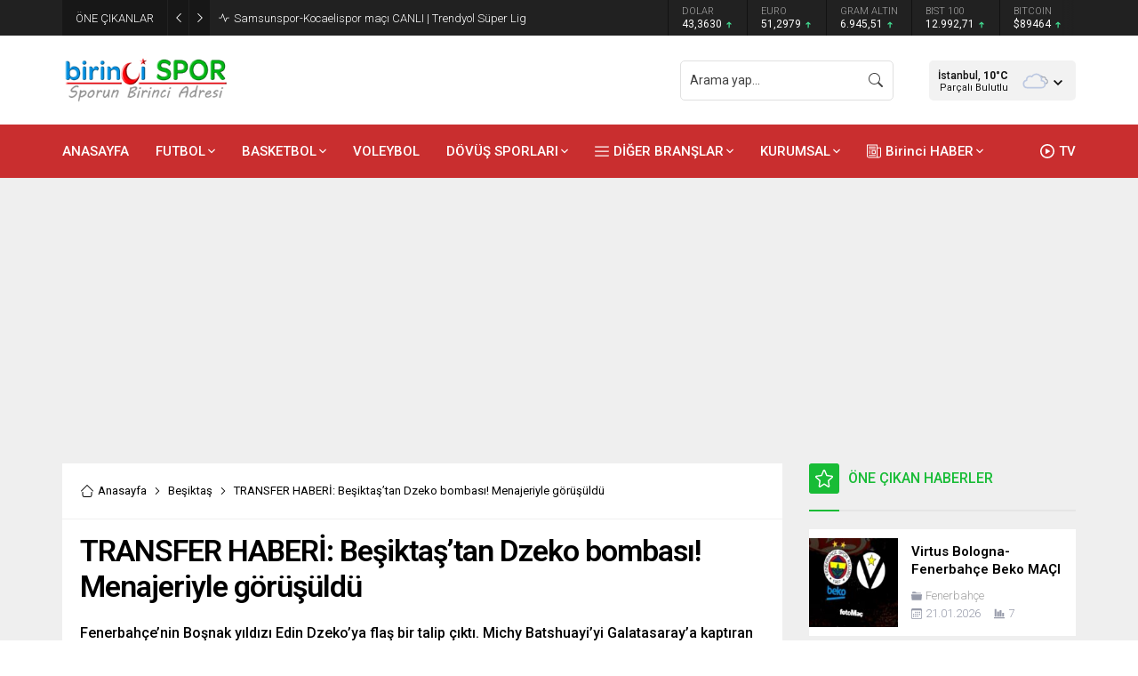

--- FILE ---
content_type: text/html; charset=UTF-8
request_url: https://birincispor.com.tr/wp-admin/admin-ajax.php
body_size: -505
content:
{"data":{"133128":"4","187626":0,"187596":"2","187488":0,"187473":0,"187392":0,"187293":0,"187260":0,"187234":"1","187398":"7","187120":"3","187404":"2","187135":"2","187350":"2","187159":"2"}}

--- FILE ---
content_type: text/html; charset=UTF-8
request_url: https://birincispor.com.tr/wp-admin/admin-ajax.php
body_size: -388
content:
{"data":{"133128":0}}

--- FILE ---
content_type: text/html; charset=utf-8
request_url: https://www.google.com/recaptcha/api2/aframe
body_size: 267
content:
<!DOCTYPE HTML><html><head><meta http-equiv="content-type" content="text/html; charset=UTF-8"></head><body><script nonce="nUbpjgnsbmHVVbvxmTIHKQ">/** Anti-fraud and anti-abuse applications only. See google.com/recaptcha */ try{var clients={'sodar':'https://pagead2.googlesyndication.com/pagead/sodar?'};window.addEventListener("message",function(a){try{if(a.source===window.parent){var b=JSON.parse(a.data);var c=clients[b['id']];if(c){var d=document.createElement('img');d.src=c+b['params']+'&rc='+(localStorage.getItem("rc::a")?sessionStorage.getItem("rc::b"):"");window.document.body.appendChild(d);sessionStorage.setItem("rc::e",parseInt(sessionStorage.getItem("rc::e")||0)+1);localStorage.setItem("rc::h",'1769270718945');}}}catch(b){}});window.parent.postMessage("_grecaptcha_ready", "*");}catch(b){}</script></body></html>